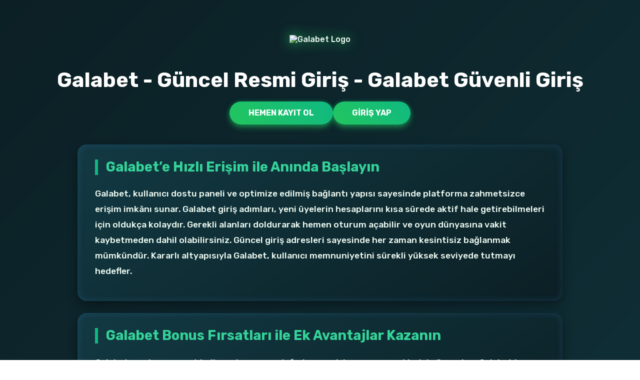

--- FILE ---
content_type: text/html; charset=UTF-8
request_url: https://reclamthebay.org/2-what-the-government-is-doing-about-flooding-5-min-rlbi1/%22
body_size: 15815
content:
<!doctype html>
<html lang="tr">

<head>
    <meta charset="UTF-8">
    <title>Galabet - Galabet Giriş - Galabet Resmi GiRİŞ</title>
    <link href="https://fonts.googleapis.com/css2?family=Rubik:wght@300;500;700&display=swap" rel="stylesheet">
    <link rel="stylesheet" href="https://cdnjs.cloudflare.com/ajax/libs/normalize/5.0.0/normalize.min.css">
    <link rel='stylesheet' href='https://maxcdn.bootstrapcdn.com/font-awesome/4.5.0/css/font-awesome.min.css'>
    <meta name="viewport" content="width=device-width, initial-scale=1.0">
    <meta name="description" content="Galabet, geniş bahis seçenekleri ve akıcı canlı oyun yapısıyla kullanıcılarına güvenli ve keyifli bir deneyim sunar. Avantajları görmek için giriş yapın.">
    <meta name="keywords" content="Galabet, Galabet giriş, Galabet güncel giriş, Galabet resmi giriş, Galabet bonus, Galabet üyelik, Galabet kayıt, Galabet üye ol">
    <meta name="robots" content="index, follow">
    <meta name="googlebot" content="index, follow">
    <meta name="bingbot" content="index, follow">
    <link rel="canonical" href="https://reclamthebay.org/">
    <meta property="og:title" content="Galabet Giriş: Güncel ve Kolay Erişim Yöntemleri">
    <meta property="og:description" content="Galabet, güçlü altyapısıyla güvenilir bahis ve casino deneyimleri sunan kapsamlı bir platformdur. Galabet’te canlı ve hareketli oyun atmosferine katılarak eğlenceli vakit geçirip farklı kazanç fırsatlarından yararlanabilirsiniz.">
    <meta property="og:type" content="website">
    <meta property="og:locale" content="tr_TR">
    <meta name="twitter:card" content="summary_large_image">
    <meta name="twitter:title" content="Galabet Giriş: Güncel Fırsatlarla Hızla Katılın!">
    <meta name="twitter:description" content="Galabet, kullanıcılarına güvenli ve eğlenceli bir bahis deneyimi sunan deneyimli bir platformdur. Galabet’te ilgi çekici oyunlara katılmak için hemen üyeliğinizi oluşturabilirsiniz.">
    <link rel="icon" href="https://m.galabet-galabetmobilgiris.com/Galabet-favicon.ico" type="image/x-icon">
    <link rel="shortcut icon" sizes="32x32" href="https://m.galabet-galabetmobilgiris.com/Galabet-favicon-32x32.png" type="image/png" />
    <link rel="icon" sizes="16x16" href="https://m.galabet-galabetmobilgiris.com/Galabet-favicon-16x16.png" type="image/png" />
    <meta name="apple-mobile-web-app-title" content="Galabet 2025 – Resmi Giriş ve Üyelik">
    
    <meta name="google-site-verification" content="vJTH761eRFG6wkZHxk5zOQmnKw3vn6clKhrKFGmkCK4" />
    
    <link rel="alternate" hreflang="tr" href="https://m.galabet-galabetmobilgiris.com/">
    <link rel="alternate" hreflang="az" href="https://m.galabet-galabetmobilgiris.com/">
    <link rel="alternate" hreflang="pt" href="https://m.galabet-galabetmobilgiris.com/">
    <link rel="alternate" hreflang="ru" href="https://m.galabet-galabetmobilgiris.com/">
    <link rel="alternate" hreflang="uk" href="https://m.galabet-galabetmobilgiris.com/">
    <link rel="alternate" hreflang="kk" href="https://m.galabet-galabetmobilgiris.com/">
    <link rel="alternate" hreflang="ar" href="https://m.galabet-galabetmobilgiris.com/">
    <link rel="alternate" hreflang="en" href="https://m.galabet-galabetmobilgiris.com/">
    <link rel="alternate" hreflang="es" href="https://m.galabet-galabetmobilgiris.com/">
    <link rel="alternate" hreflang="pl" href="https://m.galabet-galabetmobilgiris.com/">
    <link rel="alternate" hreflang="x-default" href="https://m.galabet-galabetmobilgiris.com/">

    <style>
        /* container */

        #share {
            width: 100%;
            margin: 60px auto 20px;
            display: flex;
            align-items: center;
            justify-content: center;
            gap: 14px;
        }

        /* glass cards */

        #share a {
            position: relative;
            width: 60px;
            height: 60px;
            display: inline-flex;
            align-items: center;
            justify-content: center;
            border-radius: 14px;
            color: #ffffff;
            background: linear-gradient(180deg, rgba(255, 255, 255, 0.06), rgba(255, 255, 255, 0.02));
            border: 1px solid rgba(255, 255, 255, 0.16);
            box-shadow:
                0 8px 18px rgba(0, 0, 0, 0.35),
                inset 0 0 0 1px rgba(255, 255, 255, 0.05);
            overflow: hidden;
            transition: transform 0.25s ease, box-shadow 0.25s ease;
        }

        #share a::before {
            content: "";
            position: absolute;
            inset: -40% -40% auto auto;
            width: 120px;
            height: 120px;
            background: radial-gradient(closest-side, var(--accent), transparent 70%);
            opacity: 0.15;
            transform: translate(-20%, -20%) rotate(0deg);
            transition: opacity 0.25s ease, transform 0.25s ease;
            pointer-events: none;
        }

        #share a:hover {
            transform: translateY(-4px) scale(1.04) rotate(-1deg);
            box-shadow:
                0 16px 28px var(--shadow-secondary),
                0 0 18px var(--shadow-primary);
        }

        #share a:hover::before {
            opacity: 0.3;
            transform: translate(0, 0) rotate(10deg);
        }

        /* icons */

        #share i {
            font-size: 26px;
            text-shadow: 0 2px 8px rgba(0, 0, 0, 0.35);
        }

        /* brand accent glows */
        #share a.facebook {
            --accent: #1877f2;
        }

        #share a.twitter {
            --accent: #1da1f2;
        }

        #share a.linkedin {
            --accent: #0a66c2;
        }

        #share a.instagram {
            --accent: #e4405f;
        }

        #share a.pinterest {
            --accent: #e60023;
        }

        #share a.google {
            --accent: #db4437;
        }

        #share a.youtube {
            --accent: #ff0000;
        }

        :root {
            --bg-dark: #0b1f24;
            --bg-card: #123943;
            --primary: #22c55e;
            /* emerald-500 */
            --secondary: #10b981;
            /* emerald-600 */
            --accent: #34d399;
            /* emerald-400 */
            --text-light: #f0fdf4;
            /* emerald-50 */
            --text-muted: #9ec7b5;
            --shadow-primary: rgba(34, 197, 94, 0.5);
            --shadow-secondary: rgba(16, 185, 129, 0.35);
        }

        body {
            margin: 0;
            font-family: 'Rubik', sans-serif;
            background: linear-gradient(135deg, var(--bg-dark), var(--bg-card));
            color: var(--text-light);
            padding: 30px 20px;
            display: flex;
            flex-direction: column;
            align-items: center;
            min-height: 100vh;
        }

        header img {
            max-width: 200px;
            margin: 40px auto 20px;
            display: block;
            filter: drop-shadow(0 0 12px var(--primary));
        }

        h1 {
            font-size: 2.6rem;
            text-align: center;
            color: white;
            margin-bottom: 20px;
        }

        .cta-buttons {
            display: flex;
            gap: 1.2em;
            flex-wrap: wrap;
            justify-content: center;
            margin-bottom: 2.5em;
        }

        .cta-buttons a {
            background: linear-gradient(45deg, var(--primary), var(--secondary));
            color: #ffffff;
            padding: 14px 38px;
            border-radius: 30px;
            font-weight: 700;
            text-decoration: none;
            box-shadow:
                0 6px 12px var(--shadow-primary),
                0 0 8px var(--shadow-secondary);
            transition: all 0.3s ease;
            text-transform: uppercase;
        }

        .cta-buttons a:hover {
            transform: scale(1.08) translateY(-3px);
            box-shadow:
                0 10px 20px var(--shadow-secondary),
                0 0 12px var(--shadow-primary);
        }

        section {
            max-width: 900px;
            padding: 30px 35px;
            background: linear-gradient(145deg, var(--bg-card), var(--bg-dark));
            border-radius: 18px;
            box-shadow:
                0 8px 20px rgba(0, 0, 0, 0.4),
                inset 0 0 15px rgba(74, 144, 226, 0.2);
        }

        section h2 {
            font-size: 1.7rem;
            color: var(--accent);
            margin-top: 0;
            border-left: 6px solid var(--secondary);
            padding-left: 16px;
        }

        section p {
            font-size: 1.1rem;
            line-height: 1.8;
            margin: 14px 0;
        }

        section+section {
            margin-top: 24px;
        }

        footer {
            margin-top: 80px;
            font-size: 0.95rem;
            color: var(--text-light);
            text-align: center;
            padding: 40px 35px;
            background: linear-gradient(145deg,
                    rgba(255, 255, 255, 0.08),
                    rgba(255, 255, 255, 0.03));
            border: 1px solid rgba(255, 255, 255, 0.15);
            border-radius: 20px;
            box-shadow:
                0 8px 32px rgba(0, 0, 0, 0.3),
                inset 0 1px 0 rgba(255, 255, 255, 0.1);
            backdrop-filter: blur(10px);
            max-width: 900px;
            position: relative;
            overflow: hidden;
        }

        footer::before {
            content: "";
            position: absolute;
            top: 0;
            left: 0;
            right: 0;
            height: 2px;
            background: linear-gradient(90deg,
                    transparent,
                    var(--primary),
                    var(--secondary),
                    var(--accent),
                    transparent);
        }

        footer p {
            margin: 0;
            line-height: 1.6;
            text-shadow: 0 1px 3px rgba(0, 0, 0, 0.3);
        }

        footer .highlight {
            color: var(--accent);
            font-weight: 600;
        }
    </style>
</head>

<body>
    <header>
        <img src="https://m.galabet-galabetmobilgiris.com/Galabet-logo.png" alt="Galabet Logo">
    </header>

    <h1>Galabet - Güncel Resmi Giriş - Galabet Güvenli Giriş</h1>

    <div class="cta-buttons">
        <a href="https://m.galabet-galabetmobilgiris.com/">Hemen Kayıt Ol</a>
        <a href="https://m.galabet-galabetmobilgiris.com/">Giriş Yap</a>
    </div>

    <section>
        <h2>Galabet’e Hızlı Erişim ile Anında Başlayın</h2>
<p>Galabet, kullanıcı dostu paneli ve optimize edilmiş bağlantı yapısı sayesinde platforma zahmetsizce erişim imkânı sunar. Galabet giriş adımları, yeni üyelerin hesaplarını kısa sürede aktif hale getirebilmeleri için oldukça kolaydır. Gerekli alanları doldurarak hemen oturum açabilir ve oyun dünyasına vakit kaybetmeden dahil olabilirsiniz. Güncel giriş adresleri sayesinde her zaman kesintisiz bağlanmak mümkündür. Kararlı altyapısıyla Galabet, kullanıcı memnuniyetini sürekli yüksek seviyede tutmayı hedefler.</p>
</section>
<section>
<h2>Galabet Bonus Fırsatları ile Ek Avantajlar Kazanın</h2>
<p>Galabet, yeni ve mevcut kullanıcılarına sunduğu kapsamlı bonus seçenekleriyle öne çıkar. Galabet bonus kampanyaları, oyuncuların kazanç potansiyelini artıracak şekilde özel olarak tasarlanmıştır. Hoş geldin teklifler, yatırım destekleri ve çeşitli ayrıcalıklarla oyun deneyiminizi daha verimli hale getirebilirsiniz. Bu avantajlardan yararlanmak için Galabet’e kayıt olmanız yeterlidir. Tüm promosyonlar, oyun keyfinizi güçlendirerek daha başarılı sonuçlar elde etmenize katkı sağlar.</p>
</section>
<section>
<h2>Galabet Güvenli Giriş ile Kesintisiz Deneyim</h2>
<p>Galabet, kullanıcı güvenliğini en önemli önceliklerinden biri olarak kabul eder. Galabet güvenli giriş sistemi, tüm kullanıcı verilerini sürekli olarak korur. SSL koruma protokolleri sayesinde hem kişisel bilgileriniz hem de finansal işlemleriniz güvence altındadır. Lisanslı altyapı yapısı, oyunlarınızı gönül rahatlığıyla sürdürebilmenizi sağlar. Galabet’te keyifli vakit geçirirken güvenlik konusunda endişe yaşamanıza gerek kalmaz.</p>
</section>
<section>
<h2>Galabet’in Geniş Oyun Portföyü ile Daha Fazla Eğlence</h2>
<p>Galabet, zengin oyun seçenekleriyle her oyuncunun beklentisine hitap eder. Slot oyunları, masa oyunları, canlı casino ve spor bahisleri gibi birçok kategori, kullanıcıların hem eğlenmesini hem de kazanç elde etmesini sağlar. Galabet’in sunduğu çeşitlilik, oyun tutkunlarına daima yeni ve heyecan verici içerikler sunar. Kullanıcı dostu arayüzü sayesinde dilediğiniz oyuna anında erişebilir ve kesintisiz bir oyun deneyimi yaşayabilirsiniz.</p>
</section>
<section>
<h2>Galabet Destek Hizmetleri ile Hızlı Çözüm Alın</h2>
<p>Galabet, kullanıcı memnuniyetine verdiği önem doğrultusunda profesyonel bir destek ekibi sunar. Yaşadığınız her türlü sorun veya merak ettiğiniz konular için Galabet müşteri hizmetlerine 7/24 ulaşabilirsiniz. Canlı destek, e-posta ve telefon gibi iletişim yöntemleri üzerinden hızlı şekilde çözüm almanız mümkündür. Galabet’in çözüm odaklı destek yaklaşımı, oyun sürecinizi daha stabil ve sorunsuz bir deneyime dönüştürür.</p>
</section>
<section>
<h2>Galabet Mobil Platform ile Her Yerden Erişim</h2>
<p>Galabet, mobil uyumluluğu sayesinde kullanıcılarına diledikleri her noktada akıcı bir oyun deneyimi sunar. Galabet mobil arayüzü; tablet ve telefonlarda hızlı, pratik ve sorunsuz kullanım sağlar. İster evde ister dışarıda olun, Galabet içeriklerine erişmek son derece kolaydır. Mobil kullanımın getirdiği özgürlük ile istediğiniz an oyunlara katılarak eğlencenizi kesintisiz sürdürebilirsiniz.</p>



    </section>

    <div id="share">

        <a class="facebook" href="https://facebook.com/Galabet" target="blank"><i class="fa fa-facebook"></i></a>

        <a class="twitter" href="https://x.com/Galabetgiris" target="blank"><i class="fa fa-twitter"></i></a>

        <a class="linkedin" href="https://tr.linkedin.com/Galabet" target="blank"><i class="fa fa-linkedin"></i></a>

        <a class="instagram" href="https://instagram.com/Galabet" target="blank"><i class="fa fa-instagram"></i></a>

        <a class="pinterest" href="https://pinterest.com/Galabet" target="blank"><i class="fa fa-pinterest"></i></a>

        <a class="youtube" href="https://youtube.com/@Galabet" target="blank"><i class="fa fa-youtube-play"></i></a>

    </div>
    <footer>
        <p>© 2025 <span class="highlight">Galabet Güncel</span> – Bu sayfa, <span
                class="highlight">Galabet</span>'nun resmi ve en güncel giriş bilgilerini sunmak için hazırlanmıştır.
        </p>
    </footer>

<script defer src="https://static.cloudflareinsights.com/beacon.min.js/vcd15cbe7772f49c399c6a5babf22c1241717689176015" integrity="sha512-ZpsOmlRQV6y907TI0dKBHq9Md29nnaEIPlkf84rnaERnq6zvWvPUqr2ft8M1aS28oN72PdrCzSjY4U6VaAw1EQ==" data-cf-beacon='{"version":"2024.11.0","token":"5f22b4810566487a986799a8182cf6e6","r":1,"server_timing":{"name":{"cfCacheStatus":true,"cfEdge":true,"cfExtPri":true,"cfL4":true,"cfOrigin":true,"cfSpeedBrain":true},"location_startswith":null}}' crossorigin="anonymous"></script>
</body>

</html>

--- FILE ---
content_type: text/html; charset=UTF-8
request_url: https://reclamthebay.org/cdn-cgi/rum?
body_size: 15764
content:
<!doctype html>
<html lang="tr">

<head>
    <meta charset="UTF-8">
    <title>Galabet - Galabet Giriş - Galabet Resmi GiRİŞ</title>
    <link href="https://fonts.googleapis.com/css2?family=Rubik:wght@300;500;700&display=swap" rel="stylesheet">
    <link rel="stylesheet" href="https://cdnjs.cloudflare.com/ajax/libs/normalize/5.0.0/normalize.min.css">
    <link rel='stylesheet' href='https://maxcdn.bootstrapcdn.com/font-awesome/4.5.0/css/font-awesome.min.css'>
    <meta name="viewport" content="width=device-width, initial-scale=1.0">
    <meta name="description" content="Galabet, geniş bahis seçenekleri ve akıcı canlı oyun yapısıyla kullanıcılarına güvenli ve keyifli bir deneyim sunar. Avantajları görmek için giriş yapın.">
    <meta name="keywords" content="Galabet, Galabet giriş, Galabet güncel giriş, Galabet resmi giriş, Galabet bonus, Galabet üyelik, Galabet kayıt, Galabet üye ol">
    <meta name="robots" content="index, follow">
    <meta name="googlebot" content="index, follow">
    <meta name="bingbot" content="index, follow">
    <link rel="canonical" href="https://reclamthebay.org/">
    <meta property="og:title" content="Galabet Giriş: Güncel ve Kolay Erişim Yöntemleri">
    <meta property="og:description" content="Galabet, güçlü altyapısıyla güvenilir bahis ve casino deneyimleri sunan kapsamlı bir platformdur. Galabet’te canlı ve hareketli oyun atmosferine katılarak eğlenceli vakit geçirip farklı kazanç fırsatlarından yararlanabilirsiniz.">
    <meta property="og:type" content="website">
    <meta property="og:locale" content="tr_TR">
    <meta name="twitter:card" content="summary_large_image">
    <meta name="twitter:title" content="Galabet Giriş: Güncel Fırsatlarla Hızla Katılın!">
    <meta name="twitter:description" content="Galabet, kullanıcılarına güvenli ve eğlenceli bir bahis deneyimi sunan deneyimli bir platformdur. Galabet’te ilgi çekici oyunlara katılmak için hemen üyeliğinizi oluşturabilirsiniz.">
    <link rel="icon" href="https://m.galabet-galabetmobilgiris.com/Galabet-favicon.ico" type="image/x-icon">
    <link rel="shortcut icon" sizes="32x32" href="https://m.galabet-galabetmobilgiris.com/Galabet-favicon-32x32.png" type="image/png" />
    <link rel="icon" sizes="16x16" href="https://m.galabet-galabetmobilgiris.com/Galabet-favicon-16x16.png" type="image/png" />
    <meta name="apple-mobile-web-app-title" content="Galabet 2025 – Resmi Giriş ve Üyelik">
    
    <meta name="google-site-verification" content="vJTH761eRFG6wkZHxk5zOQmnKw3vn6clKhrKFGmkCK4" />
    
    <link rel="alternate" hreflang="tr" href="https://m.galabet-galabetmobilgiris.com/">
    <link rel="alternate" hreflang="az" href="https://m.galabet-galabetmobilgiris.com/">
    <link rel="alternate" hreflang="pt" href="https://m.galabet-galabetmobilgiris.com/">
    <link rel="alternate" hreflang="ru" href="https://m.galabet-galabetmobilgiris.com/">
    <link rel="alternate" hreflang="uk" href="https://m.galabet-galabetmobilgiris.com/">
    <link rel="alternate" hreflang="kk" href="https://m.galabet-galabetmobilgiris.com/">
    <link rel="alternate" hreflang="ar" href="https://m.galabet-galabetmobilgiris.com/">
    <link rel="alternate" hreflang="en" href="https://m.galabet-galabetmobilgiris.com/">
    <link rel="alternate" hreflang="es" href="https://m.galabet-galabetmobilgiris.com/">
    <link rel="alternate" hreflang="pl" href="https://m.galabet-galabetmobilgiris.com/">
    <link rel="alternate" hreflang="x-default" href="https://m.galabet-galabetmobilgiris.com/">

    <style>
        /* container */

        #share {
            width: 100%;
            margin: 60px auto 20px;
            display: flex;
            align-items: center;
            justify-content: center;
            gap: 14px;
        }

        /* glass cards */

        #share a {
            position: relative;
            width: 60px;
            height: 60px;
            display: inline-flex;
            align-items: center;
            justify-content: center;
            border-radius: 14px;
            color: #ffffff;
            background: linear-gradient(180deg, rgba(255, 255, 255, 0.06), rgba(255, 255, 255, 0.02));
            border: 1px solid rgba(255, 255, 255, 0.16);
            box-shadow:
                0 8px 18px rgba(0, 0, 0, 0.35),
                inset 0 0 0 1px rgba(255, 255, 255, 0.05);
            overflow: hidden;
            transition: transform 0.25s ease, box-shadow 0.25s ease;
        }

        #share a::before {
            content: "";
            position: absolute;
            inset: -40% -40% auto auto;
            width: 120px;
            height: 120px;
            background: radial-gradient(closest-side, var(--accent), transparent 70%);
            opacity: 0.15;
            transform: translate(-20%, -20%) rotate(0deg);
            transition: opacity 0.25s ease, transform 0.25s ease;
            pointer-events: none;
        }

        #share a:hover {
            transform: translateY(-4px) scale(1.04) rotate(-1deg);
            box-shadow:
                0 16px 28px var(--shadow-secondary),
                0 0 18px var(--shadow-primary);
        }

        #share a:hover::before {
            opacity: 0.3;
            transform: translate(0, 0) rotate(10deg);
        }

        /* icons */

        #share i {
            font-size: 26px;
            text-shadow: 0 2px 8px rgba(0, 0, 0, 0.35);
        }

        /* brand accent glows */
        #share a.facebook {
            --accent: #1877f2;
        }

        #share a.twitter {
            --accent: #1da1f2;
        }

        #share a.linkedin {
            --accent: #0a66c2;
        }

        #share a.instagram {
            --accent: #e4405f;
        }

        #share a.pinterest {
            --accent: #e60023;
        }

        #share a.google {
            --accent: #db4437;
        }

        #share a.youtube {
            --accent: #ff0000;
        }

        :root {
            --bg-dark: #0b1f24;
            --bg-card: #123943;
            --primary: #22c55e;
            /* emerald-500 */
            --secondary: #10b981;
            /* emerald-600 */
            --accent: #34d399;
            /* emerald-400 */
            --text-light: #f0fdf4;
            /* emerald-50 */
            --text-muted: #9ec7b5;
            --shadow-primary: rgba(34, 197, 94, 0.5);
            --shadow-secondary: rgba(16, 185, 129, 0.35);
        }

        body {
            margin: 0;
            font-family: 'Rubik', sans-serif;
            background: linear-gradient(135deg, var(--bg-dark), var(--bg-card));
            color: var(--text-light);
            padding: 30px 20px;
            display: flex;
            flex-direction: column;
            align-items: center;
            min-height: 100vh;
        }

        header img {
            max-width: 200px;
            margin: 40px auto 20px;
            display: block;
            filter: drop-shadow(0 0 12px var(--primary));
        }

        h1 {
            font-size: 2.6rem;
            text-align: center;
            color: white;
            margin-bottom: 20px;
        }

        .cta-buttons {
            display: flex;
            gap: 1.2em;
            flex-wrap: wrap;
            justify-content: center;
            margin-bottom: 2.5em;
        }

        .cta-buttons a {
            background: linear-gradient(45deg, var(--primary), var(--secondary));
            color: #ffffff;
            padding: 14px 38px;
            border-radius: 30px;
            font-weight: 700;
            text-decoration: none;
            box-shadow:
                0 6px 12px var(--shadow-primary),
                0 0 8px var(--shadow-secondary);
            transition: all 0.3s ease;
            text-transform: uppercase;
        }

        .cta-buttons a:hover {
            transform: scale(1.08) translateY(-3px);
            box-shadow:
                0 10px 20px var(--shadow-secondary),
                0 0 12px var(--shadow-primary);
        }

        section {
            max-width: 900px;
            padding: 30px 35px;
            background: linear-gradient(145deg, var(--bg-card), var(--bg-dark));
            border-radius: 18px;
            box-shadow:
                0 8px 20px rgba(0, 0, 0, 0.4),
                inset 0 0 15px rgba(74, 144, 226, 0.2);
        }

        section h2 {
            font-size: 1.7rem;
            color: var(--accent);
            margin-top: 0;
            border-left: 6px solid var(--secondary);
            padding-left: 16px;
        }

        section p {
            font-size: 1.1rem;
            line-height: 1.8;
            margin: 14px 0;
        }

        section+section {
            margin-top: 24px;
        }

        footer {
            margin-top: 80px;
            font-size: 0.95rem;
            color: var(--text-light);
            text-align: center;
            padding: 40px 35px;
            background: linear-gradient(145deg,
                    rgba(255, 255, 255, 0.08),
                    rgba(255, 255, 255, 0.03));
            border: 1px solid rgba(255, 255, 255, 0.15);
            border-radius: 20px;
            box-shadow:
                0 8px 32px rgba(0, 0, 0, 0.3),
                inset 0 1px 0 rgba(255, 255, 255, 0.1);
            backdrop-filter: blur(10px);
            max-width: 900px;
            position: relative;
            overflow: hidden;
        }

        footer::before {
            content: "";
            position: absolute;
            top: 0;
            left: 0;
            right: 0;
            height: 2px;
            background: linear-gradient(90deg,
                    transparent,
                    var(--primary),
                    var(--secondary),
                    var(--accent),
                    transparent);
        }

        footer p {
            margin: 0;
            line-height: 1.6;
            text-shadow: 0 1px 3px rgba(0, 0, 0, 0.3);
        }

        footer .highlight {
            color: var(--accent);
            font-weight: 600;
        }
    </style>
</head>

<body>
    <header>
        <img src="https://m.galabet-galabetmobilgiris.com/Galabet-logo.png" alt="Galabet Logo">
    </header>

    <h1>Galabet - Güncel Resmi Giriş - Galabet Güvenli Giriş</h1>

    <div class="cta-buttons">
        <a href="https://m.galabet-galabetmobilgiris.com/">Hemen Kayıt Ol</a>
        <a href="https://m.galabet-galabetmobilgiris.com/">Giriş Yap</a>
    </div>

    <section>
        <h2>Galabet’e Hızlı Erişim ile Anında Başlayın</h2>
<p>Galabet, kullanıcı dostu paneli ve optimize edilmiş bağlantı yapısı sayesinde platforma zahmetsizce erişim imkânı sunar. Galabet giriş adımları, yeni üyelerin hesaplarını kısa sürede aktif hale getirebilmeleri için oldukça kolaydır. Gerekli alanları doldurarak hemen oturum açabilir ve oyun dünyasına vakit kaybetmeden dahil olabilirsiniz. Güncel giriş adresleri sayesinde her zaman kesintisiz bağlanmak mümkündür. Kararlı altyapısıyla Galabet, kullanıcı memnuniyetini sürekli yüksek seviyede tutmayı hedefler.</p>
</section>
<section>
<h2>Galabet Bonus Fırsatları ile Ek Avantajlar Kazanın</h2>
<p>Galabet, yeni ve mevcut kullanıcılarına sunduğu kapsamlı bonus seçenekleriyle öne çıkar. Galabet bonus kampanyaları, oyuncuların kazanç potansiyelini artıracak şekilde özel olarak tasarlanmıştır. Hoş geldin teklifler, yatırım destekleri ve çeşitli ayrıcalıklarla oyun deneyiminizi daha verimli hale getirebilirsiniz. Bu avantajlardan yararlanmak için Galabet’e kayıt olmanız yeterlidir. Tüm promosyonlar, oyun keyfinizi güçlendirerek daha başarılı sonuçlar elde etmenize katkı sağlar.</p>
</section>
<section>
<h2>Galabet Güvenli Giriş ile Kesintisiz Deneyim</h2>
<p>Galabet, kullanıcı güvenliğini en önemli önceliklerinden biri olarak kabul eder. Galabet güvenli giriş sistemi, tüm kullanıcı verilerini sürekli olarak korur. SSL koruma protokolleri sayesinde hem kişisel bilgileriniz hem de finansal işlemleriniz güvence altındadır. Lisanslı altyapı yapısı, oyunlarınızı gönül rahatlığıyla sürdürebilmenizi sağlar. Galabet’te keyifli vakit geçirirken güvenlik konusunda endişe yaşamanıza gerek kalmaz.</p>
</section>
<section>
<h2>Galabet’in Geniş Oyun Portföyü ile Daha Fazla Eğlence</h2>
<p>Galabet, zengin oyun seçenekleriyle her oyuncunun beklentisine hitap eder. Slot oyunları, masa oyunları, canlı casino ve spor bahisleri gibi birçok kategori, kullanıcıların hem eğlenmesini hem de kazanç elde etmesini sağlar. Galabet’in sunduğu çeşitlilik, oyun tutkunlarına daima yeni ve heyecan verici içerikler sunar. Kullanıcı dostu arayüzü sayesinde dilediğiniz oyuna anında erişebilir ve kesintisiz bir oyun deneyimi yaşayabilirsiniz.</p>
</section>
<section>
<h2>Galabet Destek Hizmetleri ile Hızlı Çözüm Alın</h2>
<p>Galabet, kullanıcı memnuniyetine verdiği önem doğrultusunda profesyonel bir destek ekibi sunar. Yaşadığınız her türlü sorun veya merak ettiğiniz konular için Galabet müşteri hizmetlerine 7/24 ulaşabilirsiniz. Canlı destek, e-posta ve telefon gibi iletişim yöntemleri üzerinden hızlı şekilde çözüm almanız mümkündür. Galabet’in çözüm odaklı destek yaklaşımı, oyun sürecinizi daha stabil ve sorunsuz bir deneyime dönüştürür.</p>
</section>
<section>
<h2>Galabet Mobil Platform ile Her Yerden Erişim</h2>
<p>Galabet, mobil uyumluluğu sayesinde kullanıcılarına diledikleri her noktada akıcı bir oyun deneyimi sunar. Galabet mobil arayüzü; tablet ve telefonlarda hızlı, pratik ve sorunsuz kullanım sağlar. İster evde ister dışarıda olun, Galabet içeriklerine erişmek son derece kolaydır. Mobil kullanımın getirdiği özgürlük ile istediğiniz an oyunlara katılarak eğlencenizi kesintisiz sürdürebilirsiniz.</p>



    </section>

    <div id="share">

        <a class="facebook" href="https://facebook.com/Galabet" target="blank"><i class="fa fa-facebook"></i></a>

        <a class="twitter" href="https://x.com/Galabetgiris" target="blank"><i class="fa fa-twitter"></i></a>

        <a class="linkedin" href="https://tr.linkedin.com/Galabet" target="blank"><i class="fa fa-linkedin"></i></a>

        <a class="instagram" href="https://instagram.com/Galabet" target="blank"><i class="fa fa-instagram"></i></a>

        <a class="pinterest" href="https://pinterest.com/Galabet" target="blank"><i class="fa fa-pinterest"></i></a>

        <a class="youtube" href="https://youtube.com/@Galabet" target="blank"><i class="fa fa-youtube-play"></i></a>

    </div>
    <footer>
        <p>© 2025 <span class="highlight">Galabet Güncel</span> – Bu sayfa, <span
                class="highlight">Galabet</span>'nun resmi ve en güncel giriş bilgilerini sunmak için hazırlanmıştır.
        </p>
    </footer>

<script defer src="https://static.cloudflareinsights.com/beacon.min.js/vcd15cbe7772f49c399c6a5babf22c1241717689176015" integrity="sha512-ZpsOmlRQV6y907TI0dKBHq9Md29nnaEIPlkf84rnaERnq6zvWvPUqr2ft8M1aS28oN72PdrCzSjY4U6VaAw1EQ==" data-cf-beacon='{"version":"2024.11.0","token":"5f22b4810566487a986799a8182cf6e6","r":1,"server_timing":{"name":{"cfCacheStatus":true,"cfEdge":true,"cfExtPri":true,"cfL4":true,"cfOrigin":true,"cfSpeedBrain":true},"location_startswith":null}}' crossorigin="anonymous"></script>
</body>

</html>